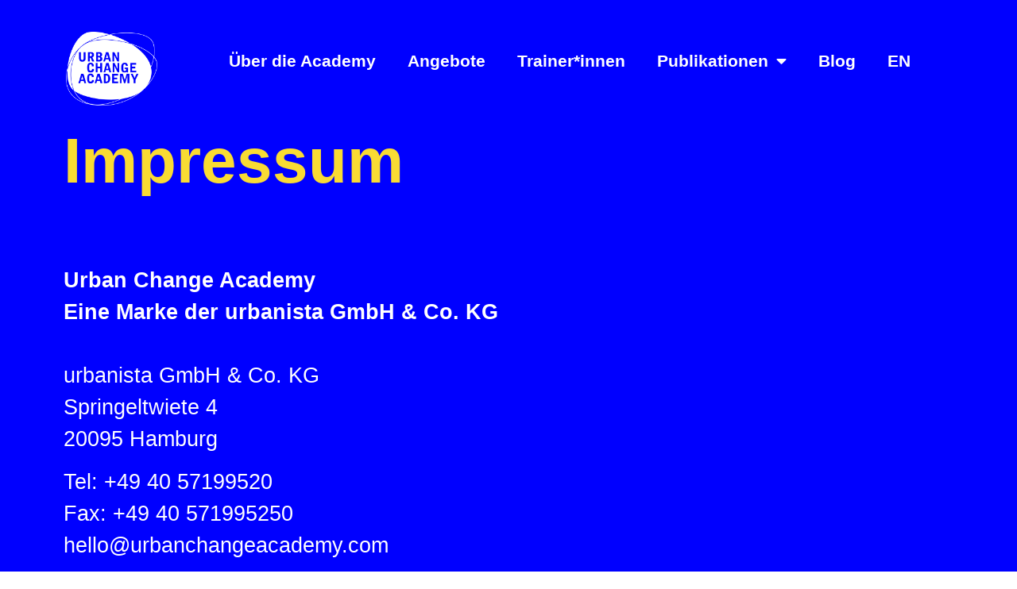

--- FILE ---
content_type: text/html; charset=utf-8
request_url: https://urbanchangeacademy.com/impressum/
body_size: 11949
content:
<!DOCTYPE html>
<html lang="de-DE">
<head>
	<meta charset="UTF-8">
	<meta name="viewport" content="width=device-width, initial-scale=1">
	<link rel="profile" href="https://gmpg.org/xfn/11">
	<script>window.koko_analytics = {"url":"\/wp-admin\/admin-ajax.php?action=koko_analytics_collect","site_url":"","post_id":318,"use_cookie":0,"cookie_path":"\/"};</script><meta name="robots" content="index, follow, max-image-preview:large, max-snippet:-1, max-video-preview:-1">

	<!-- This site is optimized with the Yoast SEO Premium plugin v19.4 (Yoast SEO v23.3) - https://yoast.com/wordpress/plugins/seo/ -->
	<title>Impressum | Urban Change Academy</title>
	<link rel="canonical" href="/impressum/">
	<meta property="og:locale" content="de_DE">
	<meta property="og:type" content="article">
	<meta property="og:title" content="Impressum">
	<meta property="og:description" content="Urban Change AcademyEine Marke der urbanista GmbH &amp; Co. KG urbanista GmbH &amp; Co. KGSpringeltwiete 420095 Hamburg Tel: +49 40 57199520Fax: +49 40 571995250hello@urbanchangeacademy.com Persönlich haftende Gesellschafterin urbanista Verwaltungsgesellschaft mbHHRB 148631Amtsgericht Hamburgvertreten durch die Geschäftsführer*innenTristan LannuzelSven LohmeyerDr. Julian PetrinSuitbert SchmittDoris Sibum Inhaltlich verantwortlich gemäß § 10 Absatz 3 MDStV:Dr. Julian Petrin Sitz und Registergericht:Amtsgericht HamburgHRA [&hellip;]">
	<meta property="og:url" content="/impressum/">
	<meta property="og:site_name" content="Urban Change Academy">
	<meta property="article:modified_time" content="2024-09-02T18:45:39+00:00">
	<meta property="og:image" content="/wp-content/uploads/2021/07/210714_header_seminar-1.png">
	<meta property="og:image:width" content="2500">
	<meta property="og:image:height" content="1000">
	<meta property="og:image:type" content="image/png">
	<meta name="twitter:card" content="summary_large_image">
	<meta name="twitter:site" content="@uchangeacademy">
	<meta name="twitter:label1" content="Geschätzte Lesezeit">
	<meta name="twitter:data1" content="2 Minuten">
	<script type="application/ld+json" class="yoast-schema-graph">{"@context":"https://schema.org","@graph":[{"@type":"WebPage","@id":"/impressum/","url":"/impressum/","name":"Impressum | Urban Change Academy","isPartOf":{"@id":"/#website"},"datePublished":"2020-02-26T11:57:00+00:00","dateModified":"2024-09-02T18:45:39+00:00","breadcrumb":{"@id":"/impressum/#breadcrumb"},"inLanguage":"de-DE","potentialAction":[{"@type":"ReadAction","target":["/impressum/"]}]},{"@type":"BreadcrumbList","@id":"/impressum/#breadcrumb","itemListElement":[{"@type":"ListItem","position":1,"name":"Startseite","item":"/"},{"@type":"ListItem","position":2,"name":"Impressum"}]},{"@type":"WebSite","@id":"/#website","url":"/","name":"Urban Change Academy","description":"Werde Teil einer neuen Stadtentwicklungskultur","publisher":{"@id":"/#organization"},"potentialAction":[{"@type":"SearchAction","target":{"@type":"EntryPoint","urlTemplate":"/?s={search_term_string}"},"query-input":"required name=search_term_string"}],"inLanguage":"de-DE"},{"@type":"Organization","@id":"/#organization","name":"Urban Change Academy","url":"/","logo":{"@type":"ImageObject","inLanguage":"de-DE","@id":"/#/schema/logo/image/","url":"/wp-content/uploads/2020/07/logo_uca_urban_change_academy_white-transparent.png","contentUrl":"/wp-content/uploads/2020/07/logo_uca_urban_change_academy_white-transparent.png","width":3858,"height":3118,"caption":"Urban Change Academy"},"image":{"@id":"/#/schema/logo/image/"},"sameAs":["https://x.com/uchangeacademy","https://www.instagram.com/urbanchangeacademy/","https://www.linkedin.com/company/urbanchangeacademy"]}]}</script>
	<!-- / Yoast SEO Premium plugin. -->


<link rel="dns-prefetch" href="//plausible.io">
<link rel="alternate" type="application/rss+xml" title="Urban Change Academy &raquo; Feed" href="/feed/">
<link rel="alternate" type="application/rss+xml" title="Urban Change Academy &raquo; Kommentar-Feed" href="/comments/feed/">
<link rel="stylesheet" id="jet-engine-frontend-css" href="/wp-content/plugins/jet-engine/assets/css/frontend.css?ver=3.0.5" media="all">
<style id="classic-theme-styles-inline-css">/*! This file is auto-generated */
.wp-block-button__link{color:#fff;background-color:#32373c;border-radius:9999px;box-shadow:none;text-decoration:none;padding:calc(.667em + 2px) calc(1.333em + 2px);font-size:1.125em}.wp-block-file__button{background:#32373c;color:#fff;text-decoration:none}</style>
<style id="global-styles-inline-css">:root{--wp--preset--aspect-ratio--square: 1;--wp--preset--aspect-ratio--4-3: 4/3;--wp--preset--aspect-ratio--3-4: 3/4;--wp--preset--aspect-ratio--3-2: 3/2;--wp--preset--aspect-ratio--2-3: 2/3;--wp--preset--aspect-ratio--16-9: 16/9;--wp--preset--aspect-ratio--9-16: 9/16;--wp--preset--color--black: #000000;--wp--preset--color--cyan-bluish-gray: #abb8c3;--wp--preset--color--white: #ffffff;--wp--preset--color--pale-pink: #f78da7;--wp--preset--color--vivid-red: #cf2e2e;--wp--preset--color--luminous-vivid-orange: #ff6900;--wp--preset--color--luminous-vivid-amber: #fcb900;--wp--preset--color--light-green-cyan: #7bdcb5;--wp--preset--color--vivid-green-cyan: #00d084;--wp--preset--color--pale-cyan-blue: #8ed1fc;--wp--preset--color--vivid-cyan-blue: #0693e3;--wp--preset--color--vivid-purple: #9b51e0;--wp--preset--gradient--vivid-cyan-blue-to-vivid-purple: linear-gradient(135deg,rgba(6,147,227,1) 0%,rgb(155,81,224) 100%);--wp--preset--gradient--light-green-cyan-to-vivid-green-cyan: linear-gradient(135deg,rgb(122,220,180) 0%,rgb(0,208,130) 100%);--wp--preset--gradient--luminous-vivid-amber-to-luminous-vivid-orange: linear-gradient(135deg,rgba(252,185,0,1) 0%,rgba(255,105,0,1) 100%);--wp--preset--gradient--luminous-vivid-orange-to-vivid-red: linear-gradient(135deg,rgba(255,105,0,1) 0%,rgb(207,46,46) 100%);--wp--preset--gradient--very-light-gray-to-cyan-bluish-gray: linear-gradient(135deg,rgb(238,238,238) 0%,rgb(169,184,195) 100%);--wp--preset--gradient--cool-to-warm-spectrum: linear-gradient(135deg,rgb(74,234,220) 0%,rgb(151,120,209) 20%,rgb(207,42,186) 40%,rgb(238,44,130) 60%,rgb(251,105,98) 80%,rgb(254,248,76) 100%);--wp--preset--gradient--blush-light-purple: linear-gradient(135deg,rgb(255,206,236) 0%,rgb(152,150,240) 100%);--wp--preset--gradient--blush-bordeaux: linear-gradient(135deg,rgb(254,205,165) 0%,rgb(254,45,45) 50%,rgb(107,0,62) 100%);--wp--preset--gradient--luminous-dusk: linear-gradient(135deg,rgb(255,203,112) 0%,rgb(199,81,192) 50%,rgb(65,88,208) 100%);--wp--preset--gradient--pale-ocean: linear-gradient(135deg,rgb(255,245,203) 0%,rgb(182,227,212) 50%,rgb(51,167,181) 100%);--wp--preset--gradient--electric-grass: linear-gradient(135deg,rgb(202,248,128) 0%,rgb(113,206,126) 100%);--wp--preset--gradient--midnight: linear-gradient(135deg,rgb(2,3,129) 0%,rgb(40,116,252) 100%);--wp--preset--font-size--small: 13px;--wp--preset--font-size--medium: 20px;--wp--preset--font-size--large: 36px;--wp--preset--font-size--x-large: 42px;--wp--preset--spacing--20: 0.44rem;--wp--preset--spacing--30: 0.67rem;--wp--preset--spacing--40: 1rem;--wp--preset--spacing--50: 1.5rem;--wp--preset--spacing--60: 2.25rem;--wp--preset--spacing--70: 3.38rem;--wp--preset--spacing--80: 5.06rem;--wp--preset--shadow--natural: 6px 6px 9px rgba(0, 0, 0, 0.2);--wp--preset--shadow--deep: 12px 12px 50px rgba(0, 0, 0, 0.4);--wp--preset--shadow--sharp: 6px 6px 0px rgba(0, 0, 0, 0.2);--wp--preset--shadow--outlined: 6px 6px 0px -3px rgba(255, 255, 255, 1), 6px 6px rgba(0, 0, 0, 1);--wp--preset--shadow--crisp: 6px 6px 0px rgba(0, 0, 0, 1);}:where(.is-layout-flex){gap: 0.5em;}:where(.is-layout-grid){gap: 0.5em;}body .is-layout-flex{display: flex;}.is-layout-flex{flex-wrap: wrap;align-items: center;}.is-layout-flex > :is(*, div){margin: 0;}body .is-layout-grid{display: grid;}.is-layout-grid > :is(*, div){margin: 0;}:where(.wp-block-columns.is-layout-flex){gap: 2em;}:where(.wp-block-columns.is-layout-grid){gap: 2em;}:where(.wp-block-post-template.is-layout-flex){gap: 1.25em;}:where(.wp-block-post-template.is-layout-grid){gap: 1.25em;}.has-black-color{color: var(--wp--preset--color--black) !important;}.has-cyan-bluish-gray-color{color: var(--wp--preset--color--cyan-bluish-gray) !important;}.has-white-color{color: var(--wp--preset--color--white) !important;}.has-pale-pink-color{color: var(--wp--preset--color--pale-pink) !important;}.has-vivid-red-color{color: var(--wp--preset--color--vivid-red) !important;}.has-luminous-vivid-orange-color{color: var(--wp--preset--color--luminous-vivid-orange) !important;}.has-luminous-vivid-amber-color{color: var(--wp--preset--color--luminous-vivid-amber) !important;}.has-light-green-cyan-color{color: var(--wp--preset--color--light-green-cyan) !important;}.has-vivid-green-cyan-color{color: var(--wp--preset--color--vivid-green-cyan) !important;}.has-pale-cyan-blue-color{color: var(--wp--preset--color--pale-cyan-blue) !important;}.has-vivid-cyan-blue-color{color: var(--wp--preset--color--vivid-cyan-blue) !important;}.has-vivid-purple-color{color: var(--wp--preset--color--vivid-purple) !important;}.has-black-background-color{background-color: var(--wp--preset--color--black) !important;}.has-cyan-bluish-gray-background-color{background-color: var(--wp--preset--color--cyan-bluish-gray) !important;}.has-white-background-color{background-color: var(--wp--preset--color--white) !important;}.has-pale-pink-background-color{background-color: var(--wp--preset--color--pale-pink) !important;}.has-vivid-red-background-color{background-color: var(--wp--preset--color--vivid-red) !important;}.has-luminous-vivid-orange-background-color{background-color: var(--wp--preset--color--luminous-vivid-orange) !important;}.has-luminous-vivid-amber-background-color{background-color: var(--wp--preset--color--luminous-vivid-amber) !important;}.has-light-green-cyan-background-color{background-color: var(--wp--preset--color--light-green-cyan) !important;}.has-vivid-green-cyan-background-color{background-color: var(--wp--preset--color--vivid-green-cyan) !important;}.has-pale-cyan-blue-background-color{background-color: var(--wp--preset--color--pale-cyan-blue) !important;}.has-vivid-cyan-blue-background-color{background-color: var(--wp--preset--color--vivid-cyan-blue) !important;}.has-vivid-purple-background-color{background-color: var(--wp--preset--color--vivid-purple) !important;}.has-black-border-color{border-color: var(--wp--preset--color--black) !important;}.has-cyan-bluish-gray-border-color{border-color: var(--wp--preset--color--cyan-bluish-gray) !important;}.has-white-border-color{border-color: var(--wp--preset--color--white) !important;}.has-pale-pink-border-color{border-color: var(--wp--preset--color--pale-pink) !important;}.has-vivid-red-border-color{border-color: var(--wp--preset--color--vivid-red) !important;}.has-luminous-vivid-orange-border-color{border-color: var(--wp--preset--color--luminous-vivid-orange) !important;}.has-luminous-vivid-amber-border-color{border-color: var(--wp--preset--color--luminous-vivid-amber) !important;}.has-light-green-cyan-border-color{border-color: var(--wp--preset--color--light-green-cyan) !important;}.has-vivid-green-cyan-border-color{border-color: var(--wp--preset--color--vivid-green-cyan) !important;}.has-pale-cyan-blue-border-color{border-color: var(--wp--preset--color--pale-cyan-blue) !important;}.has-vivid-cyan-blue-border-color{border-color: var(--wp--preset--color--vivid-cyan-blue) !important;}.has-vivid-purple-border-color{border-color: var(--wp--preset--color--vivid-purple) !important;}.has-vivid-cyan-blue-to-vivid-purple-gradient-background{background: var(--wp--preset--gradient--vivid-cyan-blue-to-vivid-purple) !important;}.has-light-green-cyan-to-vivid-green-cyan-gradient-background{background: var(--wp--preset--gradient--light-green-cyan-to-vivid-green-cyan) !important;}.has-luminous-vivid-amber-to-luminous-vivid-orange-gradient-background{background: var(--wp--preset--gradient--luminous-vivid-amber-to-luminous-vivid-orange) !important;}.has-luminous-vivid-orange-to-vivid-red-gradient-background{background: var(--wp--preset--gradient--luminous-vivid-orange-to-vivid-red) !important;}.has-very-light-gray-to-cyan-bluish-gray-gradient-background{background: var(--wp--preset--gradient--very-light-gray-to-cyan-bluish-gray) !important;}.has-cool-to-warm-spectrum-gradient-background{background: var(--wp--preset--gradient--cool-to-warm-spectrum) !important;}.has-blush-light-purple-gradient-background{background: var(--wp--preset--gradient--blush-light-purple) !important;}.has-blush-bordeaux-gradient-background{background: var(--wp--preset--gradient--blush-bordeaux) !important;}.has-luminous-dusk-gradient-background{background: var(--wp--preset--gradient--luminous-dusk) !important;}.has-pale-ocean-gradient-background{background: var(--wp--preset--gradient--pale-ocean) !important;}.has-electric-grass-gradient-background{background: var(--wp--preset--gradient--electric-grass) !important;}.has-midnight-gradient-background{background: var(--wp--preset--gradient--midnight) !important;}.has-small-font-size{font-size: var(--wp--preset--font-size--small) !important;}.has-medium-font-size{font-size: var(--wp--preset--font-size--medium) !important;}.has-large-font-size{font-size: var(--wp--preset--font-size--large) !important;}.has-x-large-font-size{font-size: var(--wp--preset--font-size--x-large) !important;}
:where(.wp-block-post-template.is-layout-flex){gap: 1.25em;}:where(.wp-block-post-template.is-layout-grid){gap: 1.25em;}
:where(.wp-block-columns.is-layout-flex){gap: 2em;}:where(.wp-block-columns.is-layout-grid){gap: 2em;}
:root :where(.wp-block-pullquote){font-size: 1.5em;line-height: 1.6;}</style>
<link rel="stylesheet" id="trp-language-switcher-style-css" href="/wp-content/plugins/translatepress-multilingual/assets/css/trp-language-switcher.css?ver=2.3.9" media="all">
<link rel="stylesheet" id="hello-elementor-css" href="/wp-content/themes/hello-elementor/style.min.css?ver=3.1.1" media="all">
<link rel="stylesheet" id="hello-elementor-theme-style-css" href="/wp-content/themes/hello-elementor/theme.min.css?ver=3.1.1" media="all">
<link rel="stylesheet" id="hello-elementor-header-footer-css" href="/wp-content/themes/hello-elementor/header-footer.min.css?ver=3.1.1" media="all">
<link rel="stylesheet" id="elementor-icons-css" href="/wp-content/plugins/elementor/assets/lib/eicons/css/elementor-icons.min.css?ver=5.30.0" media="all">
<link rel="stylesheet" id="elementor-frontend-css" href="/wp-content/plugins/elementor/assets/css/frontend.min.css?ver=3.23.4" media="all">
<style id="elementor-frontend-inline-css">.elementor-22 .elementor-element.elementor-element-40e936e:not(.elementor-motion-effects-element-type-background), .elementor-22 .elementor-element.elementor-element-40e936e > .elementor-motion-effects-container > .elementor-motion-effects-layer{background-color:#0000FF;}.elementor-22 .elementor-element.elementor-element-417d87b .elementor-nav-menu--main .elementor-item:hover,
					.elementor-22 .elementor-element.elementor-element-417d87b .elementor-nav-menu--main .elementor-item.elementor-item-active,
					.elementor-22 .elementor-element.elementor-element-417d87b .elementor-nav-menu--main .elementor-item.highlighted,
					.elementor-22 .elementor-element.elementor-element-417d87b .elementor-nav-menu--main .elementor-item:focus{color:#F0A458;fill:#F0A458;}.elementor-22 .elementor-element.elementor-element-417d87b .elementor-nav-menu--main:not(.e--pointer-framed) .elementor-item:before,
					.elementor-22 .elementor-element.elementor-element-417d87b .elementor-nav-menu--main:not(.e--pointer-framed) .elementor-item:after{background-color:#F0A458;}.elementor-22 .elementor-element.elementor-element-417d87b .e--pointer-framed .elementor-item:before,
					.elementor-22 .elementor-element.elementor-element-417d87b .e--pointer-framed .elementor-item:after{border-color:#F0A458;}.elementor-22 .elementor-element.elementor-element-417d87b .elementor-nav-menu--dropdown{background-color:#0000FF;border-color:#F0A458;}.elementor-22 .elementor-element.elementor-element-417d87b .elementor-nav-menu--dropdown a:hover,
					.elementor-22 .elementor-element.elementor-element-417d87b .elementor-nav-menu--dropdown a.elementor-item-active,
					.elementor-22 .elementor-element.elementor-element-417d87b .elementor-nav-menu--dropdown a.highlighted,
					.elementor-22 .elementor-element.elementor-element-417d87b .elementor-menu-toggle:hover{color:#0000FF;}.elementor-22 .elementor-element.elementor-element-417d87b .elementor-nav-menu--dropdown a:hover,
					.elementor-22 .elementor-element.elementor-element-417d87b .elementor-nav-menu--dropdown a.elementor-item-active,
					.elementor-22 .elementor-element.elementor-element-417d87b .elementor-nav-menu--dropdown a.highlighted{background-color:#F0A458;}.elementor-22 .elementor-element.elementor-element-417d87b .elementor-nav-menu--dropdown a.elementor-item-active{background-color:#F0A458;}</style>
<link rel="stylesheet" id="swiper-css" href="/wp-content/plugins/elementor/assets/lib/swiper/v8/css/swiper.min.css?ver=8.4.5" media="all">
<link rel="stylesheet" id="elementor-post-336-css" href="/wp-content/uploads/elementor/css/post-336.css?ver=1729615852" media="all">
<link rel="stylesheet" id="elementor-pro-css" href="/wp-content/plugins/elementor-pro/assets/css/frontend.min.css?ver=3.23.3" media="all">
<link rel="stylesheet" id="namogo-icons-css" href="/wp-content/plugins/elementor-extras/assets/lib/nicons/css/nicons.css?ver=2.2.51" media="all">
<link rel="stylesheet" id="elementor-extras-frontend-css" href="/wp-content/plugins/elementor-extras/assets/css/frontend.min.css?ver=2.2.51" media="all">
<link rel="stylesheet" id="elementor-global-css" href="/wp-content/uploads/elementor/css/global.css?ver=1725302668" media="all">
<link rel="stylesheet" id="elementor-post-318-css" href="/wp-content/uploads/elementor/css/post-318.css?ver=1725302740" media="all">
<link rel="stylesheet" id="elementor-post-22-css" href="/wp-content/uploads/elementor/css/post-22.css?ver=1725302669" media="all">
<link rel="stylesheet" id="elementor-post-182-css" href="/wp-content/uploads/elementor/css/post-182.css?ver=1725302905" media="all">
<link rel="stylesheet" id="elementor-icons-shared-0-css" href="/wp-content/plugins/elementor/assets/lib/font-awesome/css/fontawesome.min.css?ver=5.15.3" media="all">
<link rel="stylesheet" id="elementor-icons-fa-solid-css" href="/wp-content/plugins/elementor/assets/lib/font-awesome/css/solid.min.css?ver=5.15.3" media="all">
<link rel="stylesheet" id="elementor-icons-fa-brands-css" href="/wp-content/plugins/elementor/assets/lib/font-awesome/css/brands.min.css?ver=5.15.3" media="all">
<script defer data-domain="urbanchangeacademy.com" data-api="https://plausible.io/api/event" data-cfasync="false" src="https://plausible.io/js/plausible.outbound-links.file-downloads.tagged-events.pageview-props.js?ver=2.1.3" id="plausible"></script>
<script id="plausible-analytics-js-after">window.plausible = window.plausible || function() { (window.plausible.q = window.plausible.q || []).push(arguments) }</script>
<link rel="https://api.w.org/" href="/wp-json/">
<link rel="alternate" title="JSON" type="application/json" href="/wp-json/wp/v2/pages/318">
<link rel="EditURI" type="application/rsd+xml" title="RSD" href="/xmlrpc.php?rsd">
<meta name="generator" content="WordPress 6.6.2">
<link rel="shortlink" href="/?p=318">
<link rel="alternate" title="oEmbed (JSON)" type="application/json+oembed" href="/wp-json/oembed/1.0/embed?url=https%3A%2F%2F%2Fimpressum%2F">
<link rel="alternate" title="oEmbed (XML)" type="text/xml+oembed" href="/wp-json/oembed/1.0/embed?url=https%3A%2F%2F%2Fimpressum%2F#038;format=xml">
<meta name="referrer" content="no-referrer">
<link rel="alternate" hreflang="de-DE" href="/impressum/">
<link rel="alternate" hreflang="en-GB" href="/en/impressum/">
<link rel="alternate" hreflang="de" href="/impressum/">
<link rel="alternate" hreflang="en" href="/en/impressum/">
<link rel="alternate" hreflang="x-default" href="/impressum/">
<meta name="plausible-analytics-version" content="2.1.3">
<meta name="generator" content="Elementor 3.23.4; features: additional_custom_breakpoints, e_lazyload; settings: css_print_method-external, google_font-enabled, font_display-auto">
			<style>.e-con.e-parent:nth-of-type(n+4):not(.e-lazyloaded):not(.e-no-lazyload),
				.e-con.e-parent:nth-of-type(n+4):not(.e-lazyloaded):not(.e-no-lazyload) * {
					background-image: none !important;
				}
				@media screen and (max-height: 1024px) {
					.e-con.e-parent:nth-of-type(n+3):not(.e-lazyloaded):not(.e-no-lazyload),
					.e-con.e-parent:nth-of-type(n+3):not(.e-lazyloaded):not(.e-no-lazyload) * {
						background-image: none !important;
					}
				}
				@media screen and (max-height: 640px) {
					.e-con.e-parent:nth-of-type(n+2):not(.e-lazyloaded):not(.e-no-lazyload),
					.e-con.e-parent:nth-of-type(n+2):not(.e-lazyloaded):not(.e-no-lazyload) * {
						background-image: none !important;
					}
				}</style>
					<style id="wp-custom-css">.jet-listing-dynamic-terms__delimiter {
	color: var( --e-global-color-a50a196 );
	font-weight: bold;
}</style>
		</head>
<body class="page-template-default page page-id-318 wp-custom-logo translatepress-de_DE elementor-default elementor-kit-336 elementor-page elementor-page-318">


<a class="skip-link screen-reader-text" href="#content">Zum Inhalt wechseln</a>

		<div data-elementor-type="header" data-elementor-id="22" class="elementor elementor-22 elementor-location-header" data-elementor-post-type="elementor_library">
					<section class="elementor-section elementor-top-section elementor-element elementor-element-40e936e elementor-section-content-middle elementor-section-full_width elementor-section-height-default elementor-section-height-default" data-id="40e936e" data-element_type="section" data-settings="{&quot;background_background&quot;:&quot;classic&quot;}">
						<div class="elementor-container elementor-column-gap-no">
					<div class="elementor-column elementor-col-50 elementor-top-column elementor-element elementor-element-2b3c18bc" data-id="2b3c18bc" data-element_type="column">
			<div class="elementor-widget-wrap elementor-element-populated">
						<div class="elementor-element elementor-element-6e317204 elementor-widget elementor-widget-theme-site-logo elementor-widget-image" data-id="6e317204" data-element_type="widget" data-widget_type="theme-site-logo.default">
				<div class="elementor-widget-container">
									<a href="/">
			<img width="3858" height="3118" src="/wp-content/uploads/2020/07/logo_uca_urban_change_academy_white-transparent.png" class="attachment-full size-full wp-image-7291" alt="" srcset="/wp-content/uploads/2020/07/logo_uca_urban_change_academy_white-transparent.png 3858w, /wp-content/uploads/2020/07/logo_uca_urban_change_academy_white-transparent-300x242.png 300w, /wp-content/uploads/2020/07/logo_uca_urban_change_academy_white-transparent-1024x828.png 1024w, /wp-content/uploads/2020/07/logo_uca_urban_change_academy_white-transparent-768x621.png 768w, /wp-content/uploads/2020/07/logo_uca_urban_change_academy_white-transparent-1536x1241.png 1536w, /wp-content/uploads/2020/07/logo_uca_urban_change_academy_white-transparent-2048x1655.png 2048w" sizes="(max-width: 3858px) 100vw, 3858px">				</a>
									</div>
				</div>
					</div>
		</div>
				<div class="elementor-column elementor-col-50 elementor-top-column elementor-element elementor-element-b003f3f" data-id="b003f3f" data-element_type="column">
			<div class="elementor-widget-wrap elementor-element-populated">
						<div class="elementor-element elementor-element-417d87b elementor-nav-menu__align-center elementor-nav-menu--dropdown-mobile elementor-nav-menu--stretch elementor-nav-menu__text-align-aside elementor-nav-menu--toggle elementor-nav-menu--burger elementor-widget elementor-widget-nav-menu" data-id="417d87b" data-element_type="widget" data-settings="{&quot;full_width&quot;:&quot;stretch&quot;,&quot;layout&quot;:&quot;horizontal&quot;,&quot;submenu_icon&quot;:{&quot;value&quot;:&quot;&lt;i class=\&quot;fas fa-caret-down\&quot;&gt;&lt;\/i&gt;&quot;,&quot;library&quot;:&quot;fa-solid&quot;},&quot;toggle&quot;:&quot;burger&quot;}" data-widget_type="nav-menu.default">
				<div class="elementor-widget-container">
						<nav aria-label="Menü" class="elementor-nav-menu--main elementor-nav-menu__container elementor-nav-menu--layout-horizontal e--pointer-underline e--animation-fade">
				<ul id="menu-1-417d87b" class="elementor-nav-menu">
<li class="menu-item menu-item-type-post_type menu-item-object-page menu-item-6443"><a href="/about-us/" class="elementor-item">Über die Academy</a></li>
<li class="menu-item menu-item-type-post_type menu-item-object-page menu-item-6445"><a href="/angebote/" class="elementor-item">Angebote</a></li>
<li class="menu-item menu-item-type-post_type menu-item-object-page menu-item-6444"><a href="/trainers/" class="elementor-item">Trainer*innen</a></li>
<li class="menu-item menu-item-type-post_type menu-item-object-page menu-item-has-children menu-item-9053">
<a href="/publikationen/" class="elementor-item">Publikationen</a>
<ul class="sub-menu elementor-nav-menu--dropdown">
	<li class="menu-item menu-item-type-post_type menu-item-object-page menu-item-9056"><a href="/diskussionsstoff-gender-planning/" class="elementor-sub-item">Urban Change braucht Gender Planning</a></li>
	<li class="menu-item menu-item-type-post_type menu-item-object-page menu-item-6461"><a href="/post-corona-stadt-playbook/" class="elementor-sub-item">Urban Creativity Now!</a></li>
</ul>
</li>
<li class="menu-item menu-item-type-post_type menu-item-object-page menu-item-7522"><a href="/blog/" class="elementor-item">Blog</a></li>
<li class="trp-language-switcher-container menu-item menu-item-type-post_type menu-item-object-language_switcher menu-item-7345"><a href="/en/impressum/" class="elementor-item"><span data-no-translation><span class="trp-ls-language-name">EN</span></span></a></li>
</ul>			</nav>
					<div class="elementor-menu-toggle" role="button" tabindex="0" aria-label="Menu Toggle" aria-expanded="false">
			<i aria-hidden="true" role="presentation" class="elementor-menu-toggle__icon--open eicon-menu-bar"></i><i aria-hidden="true" role="presentation" class="elementor-menu-toggle__icon--close eicon-close"></i>			<span class="elementor-screen-only">Menü</span>
		</div>
					<nav class="elementor-nav-menu--dropdown elementor-nav-menu__container" aria-hidden="true">
				<ul id="menu-2-417d87b" class="elementor-nav-menu">
<li class="menu-item menu-item-type-post_type menu-item-object-page menu-item-6443"><a href="/about-us/" class="elementor-item" tabindex="-1">Über die Academy</a></li>
<li class="menu-item menu-item-type-post_type menu-item-object-page menu-item-6445"><a href="/angebote/" class="elementor-item" tabindex="-1">Angebote</a></li>
<li class="menu-item menu-item-type-post_type menu-item-object-page menu-item-6444"><a href="/trainers/" class="elementor-item" tabindex="-1">Trainer*innen</a></li>
<li class="menu-item menu-item-type-post_type menu-item-object-page menu-item-has-children menu-item-9053">
<a href="/publikationen/" class="elementor-item" tabindex="-1">Publikationen</a>
<ul class="sub-menu elementor-nav-menu--dropdown">
	<li class="menu-item menu-item-type-post_type menu-item-object-page menu-item-9056"><a href="/diskussionsstoff-gender-planning/" class="elementor-sub-item" tabindex="-1">Urban Change braucht Gender Planning</a></li>
	<li class="menu-item menu-item-type-post_type menu-item-object-page menu-item-6461"><a href="/post-corona-stadt-playbook/" class="elementor-sub-item" tabindex="-1">Urban Creativity Now!</a></li>
</ul>
</li>
<li class="menu-item menu-item-type-post_type menu-item-object-page menu-item-7522"><a href="/blog/" class="elementor-item" tabindex="-1">Blog</a></li>
<li class="trp-language-switcher-container menu-item menu-item-type-post_type menu-item-object-language_switcher menu-item-7345"><a href="/en/impressum/" class="elementor-item" tabindex="-1"><span data-no-translation><span class="trp-ls-language-name">EN</span></span></a></li>
</ul>			</nav>
				</div>
				</div>
					</div>
		</div>
					</div>
		</section>
				</div>
		
<main id="content" class="site-main post-318 page type-page status-publish hentry">

	
	<div class="page-content">
				<div data-elementor-type="wp-page" data-elementor-id="318" class="elementor elementor-318" data-elementor-post-type="page">
						<section class="elementor-section elementor-top-section elementor-element elementor-element-6d83c3a1 elementor-section-boxed elementor-section-height-default elementor-section-height-default" data-id="6d83c3a1" data-element_type="section" data-settings="{&quot;background_background&quot;:&quot;classic&quot;,&quot;shape_divider_bottom&quot;:&quot;pyramids&quot;}">
					<div class="elementor-shape elementor-shape-bottom" data-negative="false">
			<svg xmlns="http://www.w3.org/2000/svg" viewbox="0 0 1000 100" preserveaspectratio="none">
	<path class="elementor-shape-fill" d="M761.9,44.1L643.1,27.2L333.8,98L0,3.8V0l1000,0v3.9"></path>
</svg>		</div>
					<div class="elementor-container elementor-column-gap-default">
					<div class="elementor-column elementor-col-100 elementor-top-column elementor-element elementor-element-73185d9e" data-id="73185d9e" data-element_type="column" data-settings="{&quot;background_background&quot;:&quot;classic&quot;}">
			<div class="elementor-widget-wrap elementor-element-populated">
						<div class="elementor-element elementor-element-26364c42 elementor-widget elementor-widget-heading" data-id="26364c42" data-element_type="widget" data-widget_type="heading.default">
				<div class="elementor-widget-container">
			<h2 class="elementor-heading-title elementor-size-default">Impressum</h2>		</div>
				</div>
				<div class="elementor-element elementor-element-79a39334 elementor-hidden-phone elementor-widget elementor-widget-spacer" data-id="79a39334" data-element_type="widget" data-widget_type="spacer.default">
				<div class="elementor-widget-container">
					<div class="elementor-spacer">
			<div class="elementor-spacer-inner"></div>
		</div>
				</div>
				</div>
				<div class="elementor-element elementor-element-7df5c684 elementor-widget elementor-widget-text-editor" data-id="7df5c684" data-element_type="widget" data-widget_type="text-editor.default">
				<div class="elementor-widget-container">
							<p><strong>Urban Change Academy</strong><br><strong>Eine Marke der urbanista GmbH &amp; Co. KG</strong><br><br>urbanista GmbH &amp; Co. KG<br>Springeltwiete 4<br>20095 Hamburg</p>
<p>Tel: +49 40 57199520<br>Fax: +49 40 571995250<br><a href="/cdn-cgi/l/email-protection" class="__cf_email__" data-cfemail="422a272e2e2d02373020232c212a232c252723212326272f3b6c212d2f">[email&#160;protected]</a></p>
<p><strong>Persönlich haftende Gesellschafterin </strong><br>urbanista Verwaltungsgesellschaft mbH<br>HRB 148631<br>Amtsgericht Hamburg<br>vertreten durch die Geschäftsführer*innen<br>Tristan Lannuzel<br>Sven Lohmeyer<br>Dr. Julian Petrin<br>Suitbert Schmitt<br>Doris Sibum</p>
<p><strong>Inhaltlich verantwortlich gemäß § 10 Absatz 3 MDStV:</strong><br>Dr. Julian Petrin</p>
<p><strong>Sitz und Registergericht:</strong><br>Amtsgericht Hamburg<br>HRA 95410</p>
<p><strong>Ust-IdNr.</strong><br>DE199903815 gemäß §27 Umsatzsteuergesetz</p>						</div>
				</div>
				<div class="elementor-element elementor-element-65a182e2 elementor-widget elementor-widget-spacer" data-id="65a182e2" data-element_type="widget" data-widget_type="spacer.default">
				<div class="elementor-widget-container">
					<div class="elementor-spacer">
			<div class="elementor-spacer-inner"></div>
		</div>
				</div>
				</div>
					</div>
		</div>
					</div>
		</section>
				<section class="elementor-section elementor-top-section elementor-element elementor-element-38cfa55 elementor-section-boxed elementor-section-height-default elementor-section-height-default" data-id="38cfa55" data-element_type="section" data-settings="{&quot;background_background&quot;:&quot;classic&quot;}">
						<div class="elementor-container elementor-column-gap-default">
					<div class="elementor-column elementor-col-100 elementor-top-column elementor-element elementor-element-ba983bc" data-id="ba983bc" data-element_type="column">
			<div class="elementor-widget-wrap elementor-element-populated">
						<div class="elementor-element elementor-element-31156256 elementor-widget elementor-widget-spacer" data-id="31156256" data-element_type="widget" data-widget_type="spacer.default">
				<div class="elementor-widget-container">
					<div class="elementor-spacer">
			<div class="elementor-spacer-inner"></div>
		</div>
				</div>
				</div>
				<div class="elementor-element elementor-element-7c9deb9c elementor-widget elementor-widget-heading" data-id="7c9deb9c" data-element_type="widget" data-widget_type="heading.default">
				<div class="elementor-widget-container">
			<h2 class="elementor-heading-title elementor-size-default">Haftungsausschluss</h2>		</div>
				</div>
				<div class="elementor-element elementor-element-632a175 elementor-widget elementor-widget-spacer" data-id="632a175" data-element_type="widget" data-widget_type="spacer.default">
				<div class="elementor-widget-container">
					<div class="elementor-spacer">
			<div class="elementor-spacer-inner"></div>
		</div>
				</div>
				</div>
				<div class="elementor-element elementor-element-7d5ed513 elementor-widget elementor-widget-text-editor" data-id="7d5ed513" data-element_type="widget" data-widget_type="text-editor.default">
				<div class="elementor-widget-container">
							<p>Die auf diesem Server veröffentlichten Inhalte sind sorgfältig recherchiert. Dennoch kann die Urban Change Academ GbR keine Gewähr für die Aktualität, Richtigkeit und Vollständigkeit der bereitgestellten Informationen übernehmen. In keinem Fall wird für Schäden, die sich aus der Verwendung der abgerufenen Informationen ergeben, eine Haftung übernommen.</p>
<p>Als Diensteanbieter sind wir gemäß § 7 Abs.1 TMG für eigene Inhalte auf diesen Seiten nach den allgemeinen Gesetzen verantwortlich. Diensteanbieter sind jedoch nicht verpflichtet, die von ihnen übermittelten oder gespeicherten fremden Informationen zu überwachen oder nach Umständen zu forschen, die auf eine rechtswidrige Tätigkeit hinweisen. Verpflichtungen zur Entfernung oder Sperrung der Nutzung von Informationen nach den allgemeinen Gesetzen bleiben hiervon unberührt.</p>
<p>Eine diesbezügliche Haftung ist jedoch erst ab dem Zeitpunkt der Kenntnis einer konkreten Rechtsverletzung möglich. Bei bekannt werden von entsprechenden Rechtsverletzungen werden wir diese Inhalte umgehend entfernen.</p>
<p><strong>Haftung für Links</strong></p>
<p>Unser Angebot enthält Links zu externen Webseiten Dritter, auf deren Inhalte wir keinen Einfluss haben. Deshalb können wir für diese fremden Inhalte auch keine Gewähr übernehmen. Für die Inhalte der verlinkten Seiten ist stets der jeweilige Anbieter oder Betreiber der Seiten verantwortlich.</p>
<p>Die verlinkten Seiten wurden zum Zeitpunkt der Verlinkung auf mögliche Rechtsverstöße überprüft. Rechtswidrige Inhalte waren zum Zeitpunkt der Verlinkung nicht erkennbar.</p>
<p>Eine permanente inhaltliche Kontrolle der verlinkten Seiten ist jedoch ohne konkrete Anhaltspunkte einer Rechtsverletzung nicht zumutbar. Bei bekannt werden von Rechtsverletzungen werden wir derartige Links umgehend entfernen.</p>						</div>
				</div>
				<div class="elementor-element elementor-element-609555a0 elementor-widget elementor-widget-spacer" data-id="609555a0" data-element_type="widget" data-widget_type="spacer.default">
				<div class="elementor-widget-container">
					<div class="elementor-spacer">
			<div class="elementor-spacer-inner"></div>
		</div>
				</div>
				</div>
					</div>
		</div>
					</div>
		</section>
				</div>
		
		
			</div>

	
</main>

			<div data-elementor-type="footer" data-elementor-id="182" class="elementor elementor-182 elementor-location-footer" data-elementor-post-type="elementor_library">
					<section class="elementor-section elementor-top-section elementor-element elementor-element-03b7a18 elementor-section-boxed elementor-section-height-default elementor-section-height-default" data-id="03b7a18" data-element_type="section" data-settings="{&quot;background_background&quot;:&quot;classic&quot;,&quot;shape_divider_bottom&quot;:&quot;triangle-asymmetrical&quot;,&quot;shape_divider_bottom_negative&quot;:&quot;yes&quot;}">
					<div class="elementor-shape elementor-shape-bottom" data-negative="true">
			<svg xmlns="http://www.w3.org/2000/svg" viewbox="0 0 1000 100" preserveaspectratio="none">
	<path class="elementor-shape-fill" d="M737.9,94.7L0,0v100h1000V0L737.9,94.7z"></path>
</svg>		</div>
					<div class="elementor-container elementor-column-gap-default">
					<div class="elementor-column elementor-col-100 elementor-top-column elementor-element elementor-element-0f3b9d7" data-id="0f3b9d7" data-element_type="column">
			<div class="elementor-widget-wrap elementor-element-populated">
						<div class="elementor-element elementor-element-4c61530 elementor-widget elementor-widget-spacer" data-id="4c61530" data-element_type="widget" data-widget_type="spacer.default">
				<div class="elementor-widget-container">
					<div class="elementor-spacer">
			<div class="elementor-spacer-inner"></div>
		</div>
				</div>
				</div>
				<div class="elementor-element elementor-element-f706f7e elementor-widget elementor-widget-spacer" data-id="f706f7e" data-element_type="widget" data-widget_type="spacer.default">
				<div class="elementor-widget-container">
					<div class="elementor-spacer">
			<div class="elementor-spacer-inner"></div>
		</div>
				</div>
				</div>
					</div>
		</div>
					</div>
		</section>
				<section class="elementor-section elementor-top-section elementor-element elementor-element-1308e4d elementor-section-boxed elementor-section-height-default elementor-section-height-default" data-id="1308e4d" data-element_type="section" data-settings="{&quot;background_background&quot;:&quot;classic&quot;,&quot;shape_divider_bottom&quot;:&quot;tilt&quot;}">
					<div class="elementor-shape elementor-shape-bottom" data-negative="false">
			<svg xmlns="http://www.w3.org/2000/svg" viewbox="0 0 1000 100" preserveaspectratio="none">
	<path class="elementor-shape-fill" d="M0,6V0h1000v100L0,6z"></path>
</svg>		</div>
					<div class="elementor-container elementor-column-gap-default">
					<div class="elementor-column elementor-col-50 elementor-top-column elementor-element elementor-element-7dd07c7" data-id="7dd07c7" data-element_type="column">
			<div class="elementor-widget-wrap elementor-element-populated">
						<section class="elementor-section elementor-inner-section elementor-element elementor-element-010862f elementor-section-boxed elementor-section-height-default elementor-section-height-default" data-id="010862f" data-element_type="section">
						<div class="elementor-container elementor-column-gap-no">
					<div class="elementor-column elementor-col-50 elementor-inner-column elementor-element elementor-element-47d8235" data-id="47d8235" data-element_type="column">
			<div class="elementor-widget-wrap elementor-element-populated">
						<div class="elementor-element elementor-element-c8ec0f8 elementor-widget elementor-widget-image" data-id="c8ec0f8" data-element_type="widget" data-widget_type="image.default">
				<div class="elementor-widget-container">
														<a href="/post-corona-stadt-playbook/">
							<img width="225" height="214" src="/wp-content/uploads/2021/03/nnc_logo.png" class="attachment-large size-large wp-image-3611" alt="">								</a>
													</div>
				</div>
					</div>
		</div>
				<div class="elementor-column elementor-col-50 elementor-inner-column elementor-element elementor-element-b58a0e1" data-id="b58a0e1" data-element_type="column">
			<div class="elementor-widget-wrap elementor-element-populated">
						<div class="elementor-element elementor-element-a408946 elementor-widget elementor-widget-theme-site-logo elementor-widget-image" data-id="a408946" data-element_type="widget" data-widget_type="theme-site-logo.default">
				<div class="elementor-widget-container">
									<a href="/">
			<img width="3858" height="3118" src="/wp-content/uploads/2020/07/logo_uca_urban_change_academy_white-transparent.png" class="attachment-full size-full wp-image-7291" alt="" srcset="/wp-content/uploads/2020/07/logo_uca_urban_change_academy_white-transparent.png 3858w, /wp-content/uploads/2020/07/logo_uca_urban_change_academy_white-transparent-300x242.png 300w, /wp-content/uploads/2020/07/logo_uca_urban_change_academy_white-transparent-1024x828.png 1024w, /wp-content/uploads/2020/07/logo_uca_urban_change_academy_white-transparent-768x621.png 768w, /wp-content/uploads/2020/07/logo_uca_urban_change_academy_white-transparent-1536x1241.png 1536w, /wp-content/uploads/2020/07/logo_uca_urban_change_academy_white-transparent-2048x1655.png 2048w" sizes="(max-width: 3858px) 100vw, 3858px">				</a>
									</div>
				</div>
					</div>
		</div>
					</div>
		</section>
					</div>
		</div>
				<div class="elementor-column elementor-col-50 elementor-top-column elementor-element elementor-element-ed7a04e" data-id="ed7a04e" data-element_type="column">
			<div class="elementor-widget-wrap elementor-element-populated">
						<div class="elementor-element elementor-element-81762f6 elementor-widget elementor-widget-text-editor" data-id="81762f6" data-element_type="widget" data-widget_type="text-editor.default">
				<div class="elementor-widget-container">
							<p>Die Urban Change Academy inspiriert, ermutigt und befähigt <br>Stadtmacher*innen, urbane Veränderung zu gestalten. <span style="color: #d2d2d2;"><a style="color: #d2d2d2;" href="/eventbrite-test/">test</a></span></p>						</div>
				</div>
				<div class="elementor-element elementor-element-233a697 e-grid-align-left e-grid-align-mobile-left elementor-shape-square elementor-grid-0 elementor-widget elementor-widget-social-icons" data-id="233a697" data-element_type="widget" data-widget_type="social-icons.default">
				<div class="elementor-widget-container">
					<div class="elementor-social-icons-wrapper elementor-grid">
							<span class="elementor-grid-item">
					<a class="elementor-icon elementor-social-icon elementor-social-icon-twitter elementor-animation-grow elementor-repeater-item-dc10550" href="https://twitter.com/uchangeacademy" target="_blank">
						<span class="elementor-screen-only">Twitter</span>
						<i class="fab fa-twitter"></i>					</a>
				</span>
							<span class="elementor-grid-item">
					<a class="elementor-icon elementor-social-icon elementor-social-icon-linkedin elementor-animation-grow elementor-repeater-item-dbaeb71" href="https://www.linkedin.com/company/urbanchangeacademy" target="_blank">
						<span class="elementor-screen-only">Linkedin</span>
						<i class="fab fa-linkedin"></i>					</a>
				</span>
							<span class="elementor-grid-item">
					<a class="elementor-icon elementor-social-icon elementor-social-icon-instagram elementor-animation-grow elementor-repeater-item-2c62102" href="https://www.instagram.com/urbanchangeacademy/" target="_blank">
						<span class="elementor-screen-only">Instagram</span>
						<i class="fab fa-instagram"></i>					</a>
				</span>
					</div>
				</div>
				</div>
					</div>
		</div>
					</div>
		</section>
				<section class="elementor-section elementor-top-section elementor-element elementor-element-a75992c elementor-section-boxed elementor-section-height-default elementor-section-height-default" data-id="a75992c" data-element_type="section" data-settings="{&quot;background_background&quot;:&quot;classic&quot;}">
						<div class="elementor-container elementor-column-gap-default">
					<div class="elementor-column elementor-col-50 elementor-top-column elementor-element elementor-element-476e32c" data-id="476e32c" data-element_type="column">
			<div class="elementor-widget-wrap">
							</div>
		</div>
				<div class="elementor-column elementor-col-50 elementor-top-column elementor-element elementor-element-f475d66" data-id="f475d66" data-element_type="column">
			<div class="elementor-widget-wrap elementor-element-populated">
						<div class="elementor-element elementor-element-8078adc elementor-widget__width-auto elementor-hidden-desktop elementor-hidden-tablet elementor-hidden-mobile elementor-widget elementor-widget-text-editor" data-id="8078adc" data-element_type="widget" data-widget_type="text-editor.default">
				<div class="elementor-widget-container">
							<p><a href="/newsletter/">Newsletter</a></p>						</div>
				</div>
				<div class="elementor-element elementor-element-0f78adf elementor-widget__width-auto elementor-hidden-desktop elementor-hidden-tablet elementor-hidden-mobile elementor-widget elementor-widget-text-editor" data-id="0f78adf" data-element_type="widget" data-widget_type="text-editor.default">
				<div class="elementor-widget-container">
							<p><a href="/jobs">Jobs</a></p>						</div>
				</div>
					</div>
		</div>
					</div>
		</section>
				<footer class="elementor-section elementor-top-section elementor-element elementor-element-3c5dee2 elementor-section-height-min-height elementor-section-content-middle elementor-section-boxed elementor-section-height-default elementor-section-items-middle" data-id="3c5dee2" data-element_type="section" data-settings="{&quot;background_background&quot;:&quot;classic&quot;}">
						<div class="elementor-container elementor-column-gap-default">
					<div class="elementor-column elementor-col-33 elementor-top-column elementor-element elementor-element-683e8f2" data-id="683e8f2" data-element_type="column">
			<div class="elementor-widget-wrap elementor-element-populated">
						<div class="elementor-element elementor-element-452d329 elementor-widget__width-auto elementor-widget elementor-widget-heading" data-id="452d329" data-element_type="widget" data-widget_type="heading.default">
				<div class="elementor-widget-container">
			<h3 class="elementor-heading-title elementor-size-default">© All rights reserved</h3>		</div>
				</div>
				<div class="elementor-element elementor-element-a49cf47 elementor-widget__width-auto elementor-widget elementor-widget-heading" data-id="a49cf47" data-element_type="widget" data-widget_type="heading.default">
				<div class="elementor-widget-container">
			<h3 class="elementor-heading-title elementor-size-default"><a href="/impressum/">Impressum</a></h3>		</div>
				</div>
					</div>
		</div>
				<div class="elementor-column elementor-col-33 elementor-top-column elementor-element elementor-element-c1c4af7" data-id="c1c4af7" data-element_type="column">
			<div class="elementor-widget-wrap elementor-element-populated">
						<div class="elementor-element elementor-element-b5221ca elementor-widget elementor-widget-heading" data-id="b5221ca" data-element_type="widget" data-widget_type="heading.default">
				<div class="elementor-widget-container">
			<h3 class="elementor-heading-title elementor-size-default">Made with ❤ by Urban Change Academy</h3>		</div>
				</div>
					</div>
		</div>
				<div class="elementor-column elementor-col-33 elementor-top-column elementor-element elementor-element-aee5723" data-id="aee5723" data-element_type="column">
			<div class="elementor-widget-wrap elementor-element-populated">
						<div class="elementor-element elementor-element-8d7c9ec elementor-align-center elementor-mobile-align-center elementor-icon-list--layout-inline elementor-tablet-align-center elementor-list-item-link-full_width elementor-widget elementor-widget-icon-list" data-id="8d7c9ec" data-element_type="widget" data-widget_type="icon-list.default">
				<div class="elementor-widget-container">
					<ul class="elementor-icon-list-items elementor-inline-items">
							<li class="elementor-icon-list-item elementor-inline-item">
											<a href="/datenschutz/" target="_blank">

											<span class="elementor-icon-list-text">Datenschutz</span>
											</a>
									</li>
								<li class="elementor-icon-list-item elementor-inline-item">
											<a href="/cookie-declaration/" target="_blank">

											<span class="elementor-icon-list-text">Cookie Einstellungen</span>
											</a>
									</li>
						</ul>
				</div>
				</div>
					</div>
		</div>
					</div>
		</footer>
				</div>
		
<template id="tp-language" data-tp-language="de_DE"></template><script data-cfasync="false" src="/cdn-cgi/scripts/5c5dd728/cloudflare-static/email-decode.min.js"></script><script>// Solves issue https://github.com/elementor/elementor/issues/7151
 delete window.localStorage;
 delete window.sessionStorage;
 delete window.indexedDB;</script>			<script type="text/javascript">const lazyloadRunObserver = () => {
					const lazyloadBackgrounds = document.querySelectorAll( `.e-con.e-parent:not(.e-lazyloaded)` );
					const lazyloadBackgroundObserver = new IntersectionObserver( ( entries ) => {
						entries.forEach( ( entry ) => {
							if ( entry.isIntersecting ) {
								let lazyloadBackground = entry.target;
								if( lazyloadBackground ) {
									lazyloadBackground.classList.add( 'e-lazyloaded' );
								}
								lazyloadBackgroundObserver.unobserve( entry.target );
							}
						});
					}, { rootMargin: '200px 0px 200px 0px' } );
					lazyloadBackgrounds.forEach( ( lazyloadBackground ) => {
						lazyloadBackgroundObserver.observe( lazyloadBackground );
					} );
				};
				const events = [
					'DOMContentLoaded',
					'elementor/lazyload/observe',
				];
				events.forEach( ( event ) => {
					document.addEventListener( event, lazyloadRunObserver );
				} );</script>
			<link rel="stylesheet" id="e-animations-css" href="/wp-content/plugins/elementor/assets/lib/animations/animations.min.css?ver=3.23.4" media="all">
<script defer src="/wp-content/plugins/koko-analytics/assets/dist/js/script.js?ver=1.3.12" id="koko-analytics-js"></script>
<script src="/wp-includes/js/jquery/jquery.min.js?ver=3.7.1" id="jquery-core-js"></script>
<script src="/wp-includes/js/jquery/jquery-migrate.min.js?ver=3.4.1" id="jquery-migrate-js"></script>
<script src="/wp-content/plugins/elementor-pro/assets/lib/smartmenus/jquery.smartmenus.min.js?ver=1.2.1" id="smartmenus-js"></script>
<script src="/wp-content/plugins/elementor-pro/assets/js/webpack-pro.runtime.min.js?ver=3.23.3" id="elementor-pro-webpack-runtime-js"></script>
<script src="/wp-content/plugins/elementor/assets/js/webpack.runtime.min.js?ver=3.23.4" id="elementor-webpack-runtime-js"></script>
<script src="/wp-content/plugins/elementor/assets/js/frontend-modules.min.js?ver=3.23.4" id="elementor-frontend-modules-js"></script>
<script src="/wp-includes/js/dist/hooks.min.js?ver=2810c76e705dd1a53b18" id="wp-hooks-js"></script>
<script src="/wp-includes/js/dist/i18n.min.js?ver=5e580eb46a90c2b997e6" id="wp-i18n-js"></script>
<script id="wp-i18n-js-after">
wp.i18n.setLocaleData( { 'text directionltr': [ 'ltr' ] } );
</script>
<script id="elementor-pro-frontend-js-before">var ElementorProFrontendConfig = {"ajaxurl":"\/wp-admin\/admin-ajax.php","nonce":"8ba1187c05","urls":{"assets":"\/wp-content\/plugins\/elementor-pro\/assets\/","rest":"\/wp-json\/"},"shareButtonsNetworks":{"facebook":{"title":"Facebook","has_counter":true},"twitter":{"title":"Twitter"},"linkedin":{"title":"LinkedIn","has_counter":true},"pinterest":{"title":"Pinterest","has_counter":true},"reddit":{"title":"Reddit","has_counter":true},"vk":{"title":"VK","has_counter":true},"odnoklassniki":{"title":"OK","has_counter":true},"tumblr":{"title":"Tumblr"},"digg":{"title":"Digg"},"skype":{"title":"Skype"},"stumbleupon":{"title":"StumbleUpon","has_counter":true},"mix":{"title":"Mix"},"telegram":{"title":"Telegram"},"pocket":{"title":"Pocket","has_counter":true},"xing":{"title":"XING","has_counter":true},"whatsapp":{"title":"WhatsApp"},"email":{"title":"Email"},"print":{"title":"Print"},"x-twitter":{"title":"X"},"threads":{"title":"Threads"}},"facebook_sdk":{"lang":"de_DE","app_id":""},"lottie":{"defaultAnimationUrl":"\/wp-content\/plugins\/elementor-pro\/modules\/lottie\/assets\/animations\/default.json"}};</script>
<script src="/wp-content/plugins/elementor-pro/assets/js/frontend.min.js?ver=3.23.3" id="elementor-pro-frontend-js"></script>
<script src="/wp-content/plugins/elementor/assets/lib/waypoints/waypoints.min.js?ver=4.0.2" id="elementor-waypoints-js"></script>
<script src="/wp-includes/js/jquery/ui/core.min.js?ver=1.13.3" id="jquery-ui-core-js"></script>
<script id="elementor-frontend-js-before">var elementorFrontendConfig = {"environmentMode":{"edit":false,"wpPreview":false,"isScriptDebug":false},"i18n":{"shareOnFacebook":"Auf Facebook teilen","shareOnTwitter":"Auf Twitter teilen","pinIt":"Anheften","download":"Download","downloadImage":"Bild downloaden","fullscreen":"Vollbild","zoom":"Zoom","share":"Teilen","playVideo":"Video abspielen","previous":"Zurück","next":"Weiter","close":"Schließen","a11yCarouselWrapperAriaLabel":"Carousel | Horizontal scrolling: Arrow Left & Right","a11yCarouselPrevSlideMessage":"Previous slide","a11yCarouselNextSlideMessage":"Next slide","a11yCarouselFirstSlideMessage":"This is the first slide","a11yCarouselLastSlideMessage":"This is the last slide","a11yCarouselPaginationBulletMessage":"Go to slide"},"is_rtl":false,"breakpoints":{"xs":0,"sm":480,"md":768,"lg":1025,"xl":1440,"xxl":1600},"responsive":{"breakpoints":{"mobile":{"label":"Mobile Portrait","value":767,"default_value":767,"direction":"max","is_enabled":true},"mobile_extra":{"label":"Mobile Landscape","value":880,"default_value":880,"direction":"max","is_enabled":false},"tablet":{"label":"Tablet Portrait","value":1024,"default_value":1024,"direction":"max","is_enabled":true},"tablet_extra":{"label":"Tablet Landscape","value":1200,"default_value":1200,"direction":"max","is_enabled":false},"laptop":{"label":"Laptop","value":1366,"default_value":1366,"direction":"max","is_enabled":false},"widescreen":{"label":"Breitbild","value":2400,"default_value":2400,"direction":"min","is_enabled":false}}},"version":"3.23.4","is_static":false,"experimentalFeatures":{"additional_custom_breakpoints":true,"container_grid":true,"e_swiper_latest":true,"e_nested_atomic_repeaters":true,"e_onboarding":true,"theme_builder_v2":true,"home_screen":true,"ai-layout":true,"landing-pages":true,"e_lazyload":true,"display-conditions":true,"form-submissions":true,"taxonomy-filter":true},"urls":{"assets":"\/wp-content\/plugins\/elementor\/assets\/","ajaxurl":"\/wp-admin\/admin-ajax.php"},"nonces":{"floatingButtonsClickTracking":"c365fc7b62"},"swiperClass":"swiper","settings":{"page":[],"editorPreferences":[]},"kit":{"viewport_mobile":767,"viewport_tablet":1024,"active_breakpoints":["viewport_mobile","viewport_tablet"],"global_image_lightbox":"yes","lightbox_enable_counter":"yes","lightbox_enable_fullscreen":"yes","lightbox_enable_zoom":"yes","lightbox_enable_share":"yes","lightbox_title_src":"title","lightbox_description_src":"description"},"post":{"id":318,"title":"Impressum%20%7C%20Urban%20Change%20Academy","excerpt":"","featuredImage":false}};</script>
<script src="/wp-content/plugins/elementor/assets/js/frontend.min.js?ver=3.23.4" id="elementor-frontend-js"></script>
<script src="/wp-content/plugins/elementor-pro/assets/js/elements-handlers.min.js?ver=3.23.3" id="pro-elements-handlers-js"></script>
<script src="//cdnjs.cloudflare.com/ajax/libs/gsap/2.1.3/TweenMax.min.js" id="gsap-js-js"></script>
<script id="elementor-extras-frontend-js-extra">var elementorExtrasFrontendConfig = {"urls":{"assets":"\/wp-content\/plugins\/elementor-extras\/assets\/"},"refreshableWidgets":["ee-offcanvas.classic","ee-popup.classic","gallery-slider.default","media-carousel.default","image-carousel.default","slides.default"]};</script>
<script src="/wp-content/plugins/elementor-extras/assets/js/frontend.min.js?ver=2.2.51" id="elementor-extras-frontend-js"></script>
<script src="/wp-content/plugins/elementor-extras/assets/lib/parallax-gallery/parallax-gallery.min.js?ver=1.0.0" id="parallax-gallery-js"></script>
<script src="/wp-content/plugins/elementor-extras/assets/lib/hotips/hotips.min.js?ver=1.1.0" id="hotips-js"></script>

<script defer src="https://static.cloudflareinsights.com/beacon.min.js/vcd15cbe7772f49c399c6a5babf22c1241717689176015" integrity="sha512-ZpsOmlRQV6y907TI0dKBHq9Md29nnaEIPlkf84rnaERnq6zvWvPUqr2ft8M1aS28oN72PdrCzSjY4U6VaAw1EQ==" data-cf-beacon='{"version":"2024.11.0","token":"3b036b5677344323a904c7c34c87c7b4","r":1,"server_timing":{"name":{"cfCacheStatus":true,"cfEdge":true,"cfExtPri":true,"cfL4":true,"cfOrigin":true,"cfSpeedBrain":true},"location_startswith":null}}' crossorigin="anonymous"></script>
</body>
</html>

--- FILE ---
content_type: text/css; charset=utf-8
request_url: https://urbanchangeacademy.com/wp-content/uploads/elementor/css/post-318.css?ver=1725302740
body_size: 182
content:
.elementor-318 .elementor-element.elementor-element-6d83c3a1:not(.elementor-motion-effects-element-type-background), .elementor-318 .elementor-element.elementor-element-6d83c3a1 > .elementor-motion-effects-container > .elementor-motion-effects-layer{background-color:var( --e-global-color-primary );background-image:url("/wp-content/uploads/2020/07/bg_content_blue_to_grey-1.png");background-position:bottom center;background-repeat:no-repeat;background-size:contain;}.elementor-318 .elementor-element.elementor-element-6d83c3a1{transition:background 0.3s, border 0.3s, border-radius 0.3s, box-shadow 0.3s;}.elementor-318 .elementor-element.elementor-element-6d83c3a1 > .elementor-background-overlay{transition:background 0.3s, border-radius 0.3s, opacity 0.3s;}.elementor-318 .elementor-element.elementor-element-6d83c3a1 > .elementor-shape-bottom .elementor-shape-fill{fill:var( --e-global-color-e22885d );}.elementor-318 .elementor-element.elementor-element-6d83c3a1 > .elementor-shape-bottom svg{width:calc(146% + 1.3px);height:59px;}.elementor-318 .elementor-element.elementor-element-73185d9e > .elementor-element-populated{transition:background 0.3s, border 0.3s, border-radius 0.3s, box-shadow 0.3s;}.elementor-318 .elementor-element.elementor-element-73185d9e > .elementor-element-populated > .elementor-background-overlay{transition:background 0.3s, border-radius 0.3s, opacity 0.3s;}.elementor-318 .elementor-element.elementor-element-26364c42 .elementor-heading-title{color:var( --e-global-color-4562993 );font-family:"GT Walsheim", Sans-serif;font-size:5em;font-weight:bold;}.elementor-318 .elementor-element.elementor-element-79a39334{--spacer-size:50px;}.elementor-318 .elementor-element.elementor-element-7df5c684{color:#FFFFFF;font-size:1.7em;}.elementor-318 .elementor-element.elementor-element-65a182e2{--spacer-size:100px;}.elementor-318 .elementor-element.elementor-element-38cfa55:not(.elementor-motion-effects-element-type-background), .elementor-318 .elementor-element.elementor-element-38cfa55 > .elementor-motion-effects-container > .elementor-motion-effects-layer{background-color:var( --e-global-color-e22885d );}.elementor-318 .elementor-element.elementor-element-38cfa55{transition:background 0.3s, border 0.3s, border-radius 0.3s, box-shadow 0.3s;}.elementor-318 .elementor-element.elementor-element-38cfa55 > .elementor-background-overlay{transition:background 0.3s, border-radius 0.3s, opacity 0.3s;}.elementor-318 .elementor-element.elementor-element-31156256{--spacer-size:50px;}.elementor-318 .elementor-element.elementor-element-7c9deb9c .elementor-heading-title{color:var( --e-global-color-accent );font-family:"GT Walsheim", Sans-serif;font-size:2.8em;font-weight:normal;}.elementor-318 .elementor-element.elementor-element-632a175{--spacer-size:50px;}.elementor-318 .elementor-element.elementor-element-7d5ed513{color:var( --e-global-color-accent );font-size:1.7em;}.elementor-318 .elementor-element.elementor-element-609555a0{--spacer-size:200px;}:root{--page-title-display:none;}@media(max-width:1024px){.elementor-318 .elementor-element.elementor-element-6d83c3a1{padding:0px 30px 0px 30px;}}@media(max-width:767px){.elementor-318 .elementor-element.elementor-element-26364c42 .elementor-heading-title{font-size:2.4em;}.elementor-318 .elementor-element.elementor-element-79a39334{--spacer-size:30px;}.elementor-318 .elementor-element.elementor-element-7df5c684{font-size:0.9em;}.elementor-318 .elementor-element.elementor-element-65a182e2{--spacer-size:50px;}.elementor-318 .elementor-element.elementor-element-31156256{--spacer-size:30px;}.elementor-318 .elementor-element.elementor-element-7c9deb9c .elementor-heading-title{font-size:1.8em;}.elementor-318 .elementor-element.elementor-element-632a175{--spacer-size:30px;}.elementor-318 .elementor-element.elementor-element-7d5ed513{font-size:0.9em;}.elementor-318 .elementor-element.elementor-element-609555a0{--spacer-size:50px;}}

--- FILE ---
content_type: text/css; charset=utf-8
request_url: https://urbanchangeacademy.com/wp-content/uploads/elementor/css/post-182.css?ver=1725302905
body_size: 1268
content:
.elementor-182 .elementor-element.elementor-element-03b7a18:not(.elementor-motion-effects-element-type-background), .elementor-182 .elementor-element.elementor-element-03b7a18 > .elementor-motion-effects-container > .elementor-motion-effects-layer{background-color:var( --e-global-color-59f2b32 );}.elementor-182 .elementor-element.elementor-element-03b7a18{transition:background 0.3s, border 0.3s, border-radius 0.3s, box-shadow 0.3s;z-index:99;}.elementor-182 .elementor-element.elementor-element-03b7a18 > .elementor-background-overlay{transition:background 0.3s, border-radius 0.3s, opacity 0.3s;}.elementor-182 .elementor-element.elementor-element-03b7a18 > .elementor-shape-bottom .elementor-shape-fill{fill:#D2D2D2;}.elementor-182 .elementor-element.elementor-element-03b7a18 > .elementor-shape-bottom svg{height:25px;transform:translateX(-50%) rotateY(180deg);}.elementor-182 .elementor-element.elementor-element-4c61530{--spacer-size:10px;}.elementor-182 .elementor-element.elementor-element-f706f7e{--spacer-size:41px;}.elementor-182 .elementor-element.elementor-element-1308e4d:not(.elementor-motion-effects-element-type-background), .elementor-182 .elementor-element.elementor-element-1308e4d > .elementor-motion-effects-container > .elementor-motion-effects-layer{background-color:#D2D2D2;}.elementor-182 .elementor-element.elementor-element-1308e4d{transition:background 0.3s, border 0.3s, border-radius 0.3s, box-shadow 0.3s;padding:030px 0px 50px 0px;z-index:99;}.elementor-182 .elementor-element.elementor-element-1308e4d > .elementor-background-overlay{transition:background 0.3s, border-radius 0.3s, opacity 0.3s;}.elementor-182 .elementor-element.elementor-element-1308e4d > .elementor-shape-bottom .elementor-shape-fill{fill:var( --e-global-color-59f2b32 );}.elementor-182 .elementor-element.elementor-element-1308e4d > .elementor-shape-bottom svg{height:24px;transform:translateX(-50%) rotateY(180deg);}.elementor-182 .elementor-element.elementor-element-7dd07c7 > .elementor-element-populated{margin:0px 80px 0px 0px;--e-column-margin-right:80px;--e-column-margin-left:0px;padding:0px 0px 0px 0px;}.elementor-182 .elementor-element.elementor-element-010862f{margin-top:0px;margin-bottom:20px;}.ee-tooltip.ee-tooltip-c8ec0f8.to--top,
							 .ee-tooltip.ee-tooltip-c8ec0f8.to--bottom{margin-left:0px;}.ee-tooltip.ee-tooltip-c8ec0f8.to--left,
							 .ee-tooltip.ee-tooltip-c8ec0f8.to--right{margin-top:0px;}.elementor-182 .elementor-element.elementor-element-b58a0e1 > .elementor-element-populated{margin:0px 0px 0px 20px;--e-column-margin-right:0px;--e-column-margin-left:20px;}.elementor-182 .elementor-element.elementor-element-a408946{text-align:left;}.elementor-182 .elementor-element.elementor-element-a408946 img{width:110px;}.ee-tooltip.ee-tooltip-a408946.to--top,
							 .ee-tooltip.ee-tooltip-a408946.to--bottom{margin-left:0px;}.ee-tooltip.ee-tooltip-a408946.to--left,
							 .ee-tooltip.ee-tooltip-a408946.to--right{margin-top:0px;}.elementor-bc-flex-widget .elementor-182 .elementor-element.elementor-element-ed7a04e.elementor-column .elementor-widget-wrap{align-items:flex-start;}.elementor-182 .elementor-element.elementor-element-ed7a04e.elementor-column.elementor-element[data-element_type="column"] > .elementor-widget-wrap.elementor-element-populated{align-content:flex-start;align-items:flex-start;}.elementor-182 .elementor-element.elementor-element-81762f6{color:var( --e-global-color-accent );font-size:14px;font-weight:300;}.elementor-182 .elementor-element.elementor-element-233a697{--grid-template-columns:repeat(0, auto);--icon-size:15px;--grid-column-gap:9px;--grid-row-gap:0px;}.elementor-182 .elementor-element.elementor-element-233a697 .elementor-widget-container{text-align:left;}.elementor-182 .elementor-element.elementor-element-233a697 .elementor-social-icon{background-color:var( --e-global-color-2535536 );--icon-padding:0.6em;}.elementor-182 .elementor-element.elementor-element-233a697 .elementor-social-icon i{color:var( --e-global-color-accent );}.elementor-182 .elementor-element.elementor-element-233a697 .elementor-social-icon svg{fill:var( --e-global-color-accent );}.elementor-182 .elementor-element.elementor-element-233a697 .elementor-social-icon:hover{background-color:var( --e-global-color-primary );}.elementor-182 .elementor-element.elementor-element-233a697 .elementor-social-icon:hover i{color:var( --e-global-color-2535536 );}.elementor-182 .elementor-element.elementor-element-233a697 .elementor-social-icon:hover svg{fill:var( --e-global-color-2535536 );}.elementor-182 .elementor-element.elementor-element-233a697 > .elementor-widget-container{padding:0px 0px 0px 0px;}.elementor-182 .elementor-element.elementor-element-a75992c:not(.elementor-motion-effects-element-type-background), .elementor-182 .elementor-element.elementor-element-a75992c > .elementor-motion-effects-container > .elementor-motion-effects-layer{background-color:var( --e-global-color-59f2b32 );}.elementor-182 .elementor-element.elementor-element-a75992c{transition:background 0.3s, border 0.3s, border-radius 0.3s, box-shadow 0.3s;color:var( --e-global-color-2535536 );z-index:99;}.elementor-182 .elementor-element.elementor-element-a75992c > .elementor-background-overlay{transition:background 0.3s, border-radius 0.3s, opacity 0.3s;}.elementor-182 .elementor-element.elementor-element-a75992c a{color:var( --e-global-color-accent );}.elementor-182 .elementor-element.elementor-element-a75992c a:hover{color:var( --e-global-color-primary );}.elementor-182 .elementor-element.elementor-element-8078adc{color:var( --e-global-color-2535536 );font-size:1.2em;font-weight:300;width:auto;max-width:auto;}.elementor-182 .elementor-element.elementor-element-8078adc > .elementor-widget-container{padding:0px 15px 0px 0px;}.elementor-182 .elementor-element.elementor-element-0f78adf{font-size:1.2em;font-weight:300;width:auto;max-width:auto;}.elementor-182 .elementor-element.elementor-element-3c5dee2 > .elementor-container{min-height:50px;}.elementor-182 .elementor-element.elementor-element-3c5dee2 > .elementor-container > .elementor-column > .elementor-widget-wrap{align-content:center;align-items:center;}.elementor-182 .elementor-element.elementor-element-3c5dee2:not(.elementor-motion-effects-element-type-background), .elementor-182 .elementor-element.elementor-element-3c5dee2 > .elementor-motion-effects-container > .elementor-motion-effects-layer{background-color:#FFFFFF;}.elementor-182 .elementor-element.elementor-element-3c5dee2{transition:background 0.3s, border 0.3s, border-radius 0.3s, box-shadow 0.3s;z-index:99;}.elementor-182 .elementor-element.elementor-element-3c5dee2 > .elementor-background-overlay{transition:background 0.3s, border-radius 0.3s, opacity 0.3s;}.elementor-182 .elementor-element.elementor-element-452d329{text-align:left;width:auto;max-width:auto;}.elementor-182 .elementor-element.elementor-element-452d329 .elementor-heading-title{color:#adadad;font-size:12px;font-weight:300;}.elementor-182 .elementor-element.elementor-element-452d329 > .elementor-widget-container{padding:0px 20px 0px 0px;}.elementor-182 .elementor-element.elementor-element-a49cf47{text-align:left;width:auto;max-width:auto;}.elementor-182 .elementor-element.elementor-element-a49cf47 .elementor-heading-title{color:#adadad;font-size:12px;font-weight:300;}.elementor-182 .elementor-element.elementor-element-b5221ca{text-align:center;}.elementor-182 .elementor-element.elementor-element-b5221ca .elementor-heading-title{color:#adadad;font-size:12px;font-weight:300;}.elementor-182 .elementor-element.elementor-element-8d7c9ec .elementor-icon-list-items:not(.elementor-inline-items) .elementor-icon-list-item:not(:last-child){padding-bottom:calc(35px/2);}.elementor-182 .elementor-element.elementor-element-8d7c9ec .elementor-icon-list-items:not(.elementor-inline-items) .elementor-icon-list-item:not(:first-child){margin-top:calc(35px/2);}.elementor-182 .elementor-element.elementor-element-8d7c9ec .elementor-icon-list-items.elementor-inline-items .elementor-icon-list-item{margin-right:calc(35px/2);margin-left:calc(35px/2);}.elementor-182 .elementor-element.elementor-element-8d7c9ec .elementor-icon-list-items.elementor-inline-items{margin-right:calc(-35px/2);margin-left:calc(-35px/2);}body.rtl .elementor-182 .elementor-element.elementor-element-8d7c9ec .elementor-icon-list-items.elementor-inline-items .elementor-icon-list-item:after{left:calc(-35px/2);}body:not(.rtl) .elementor-182 .elementor-element.elementor-element-8d7c9ec .elementor-icon-list-items.elementor-inline-items .elementor-icon-list-item:after{right:calc(-35px/2);}.elementor-182 .elementor-element.elementor-element-8d7c9ec .elementor-icon-list-icon i{transition:color 0.3s;}.elementor-182 .elementor-element.elementor-element-8d7c9ec .elementor-icon-list-icon svg{transition:fill 0.3s;}.elementor-182 .elementor-element.elementor-element-8d7c9ec{--e-icon-list-icon-size:0px;--e-icon-list-icon-align:center;--e-icon-list-icon-margin:0 calc(var(--e-icon-list-icon-size, 1em) * 0.125);--icon-vertical-offset:0px;}.elementor-182 .elementor-element.elementor-element-8d7c9ec .elementor-icon-list-icon{padding-right:0px;}.elementor-182 .elementor-element.elementor-element-8d7c9ec .elementor-icon-list-item > .elementor-icon-list-text, .elementor-182 .elementor-element.elementor-element-8d7c9ec .elementor-icon-list-item > a{font-size:12px;font-weight:300;}.elementor-182 .elementor-element.elementor-element-8d7c9ec .elementor-icon-list-text{color:#ADADAD;transition:color 0.3s;}@media(min-width:768px){.elementor-182 .elementor-element.elementor-element-47d8235{width:18%;}.elementor-182 .elementor-element.elementor-element-b58a0e1{width:82%;}}@media(max-width:1024px){.elementor-182 .elementor-element.elementor-element-03b7a18 > .elementor-shape-bottom svg{width:calc(100% + 1.3px);height:18px;}.elementor-182 .elementor-element.elementor-element-f706f7e{--spacer-size:44px;}.elementor-182 .elementor-element.elementor-element-1308e4d{padding:50px 20px 50px 20px;}.elementor-182 .elementor-element.elementor-element-7dd07c7 > .elementor-element-populated{margin:0% 0% 0% 0%;--e-column-margin-right:0%;--e-column-margin-left:0%;}.elementor-182 .elementor-element.elementor-element-010862f{margin-top:0px;margin-bottom:20px;}.elementor-182 .elementor-element.elementor-element-b58a0e1 > .elementor-element-populated{margin:0px 0px 0px 20px;--e-column-margin-right:0px;--e-column-margin-left:20px;}.elementor-182 .elementor-element.elementor-element-a408946 img{width:31%;}.elementor-182 .elementor-element.elementor-element-233a697{--icon-size:10px;}.elementor-182 .elementor-element.elementor-element-3c5dee2{padding:10px 20px 10px 20px;}.elementor-182 .elementor-element.elementor-element-b5221ca{text-align:center;}.elementor-182 .elementor-element.elementor-element-8d7c9ec .elementor-icon-list-items:not(.elementor-inline-items) .elementor-icon-list-item:not(:last-child){padding-bottom:calc(13px/2);}.elementor-182 .elementor-element.elementor-element-8d7c9ec .elementor-icon-list-items:not(.elementor-inline-items) .elementor-icon-list-item:not(:first-child){margin-top:calc(13px/2);}.elementor-182 .elementor-element.elementor-element-8d7c9ec .elementor-icon-list-items.elementor-inline-items .elementor-icon-list-item{margin-right:calc(13px/2);margin-left:calc(13px/2);}.elementor-182 .elementor-element.elementor-element-8d7c9ec .elementor-icon-list-items.elementor-inline-items{margin-right:calc(-13px/2);margin-left:calc(-13px/2);}body.rtl .elementor-182 .elementor-element.elementor-element-8d7c9ec .elementor-icon-list-items.elementor-inline-items .elementor-icon-list-item:after{left:calc(-13px/2);}body:not(.rtl) .elementor-182 .elementor-element.elementor-element-8d7c9ec .elementor-icon-list-items.elementor-inline-items .elementor-icon-list-item:after{right:calc(-13px/2);}.elementor-182 .elementor-element.elementor-element-8d7c9ec .elementor-icon-list-item > .elementor-icon-list-text, .elementor-182 .elementor-element.elementor-element-8d7c9ec .elementor-icon-list-item > a{font-size:0.9em;}}@media(max-width:767px){.elementor-182 .elementor-element.elementor-element-03b7a18 > .elementor-shape-bottom svg{height:27px;}.elementor-182 .elementor-element.elementor-element-f706f7e{--spacer-size:56px;}.elementor-182 .elementor-element.elementor-element-1308e4d{padding:35px 20px 35px 20px;}.elementor-182 .elementor-element.elementor-element-7dd07c7 > .elementor-element-populated{margin:0px 0px 50px 0px;--e-column-margin-right:0px;--e-column-margin-left:0px;padding:0px 0px 0px 0px;}.elementor-182 .elementor-element.elementor-element-47d8235{width:18%;}.elementor-182 .elementor-element.elementor-element-b58a0e1{width:82%;}.elementor-182 .elementor-element.elementor-element-a408946 img{width:70px;}.elementor-182 .elementor-element.elementor-element-ed7a04e{width:100%;}.elementor-182 .elementor-element.elementor-element-ed7a04e > .elementor-element-populated{padding:0px 0px 0px 0px;}.elementor-182 .elementor-element.elementor-element-81762f6{text-align:left;}.elementor-182 .elementor-element.elementor-element-233a697 .elementor-widget-container{text-align:left;}.elementor-182 .elementor-element.elementor-element-8078adc{text-align:left;}.elementor-182 .elementor-element.elementor-element-0f78adf{text-align:left;}.elementor-182 .elementor-element.elementor-element-3c5dee2{padding:30px 20px 20px 20px;}.elementor-182 .elementor-element.elementor-element-683e8f2 > .elementor-element-populated{margin:0px 0px 0px 0px;--e-column-margin-right:0px;--e-column-margin-left:0px;padding:0px 0px 0px 0px;}.elementor-182 .elementor-element.elementor-element-452d329{text-align:center;}.elementor-182 .elementor-element.elementor-element-a49cf47{text-align:center;}.elementor-182 .elementor-element.elementor-element-c1c4af7 > .elementor-element-populated{margin:3% 0% 0% 0%;--e-column-margin-right:0%;--e-column-margin-left:0%;}.elementor-182 .elementor-element.elementor-element-b5221ca{text-align:center;}.elementor-182 .elementor-element.elementor-element-8d7c9ec .elementor-icon-list-item > .elementor-icon-list-text, .elementor-182 .elementor-element.elementor-element-8d7c9ec .elementor-icon-list-item > a{font-size:13px;}}@media(max-width:1024px) and (min-width:768px){.elementor-182 .elementor-element.elementor-element-7dd07c7{width:50%;}.elementor-182 .elementor-element.elementor-element-47d8235{width:18%;}.elementor-182 .elementor-element.elementor-element-b58a0e1{width:80%;}.elementor-182 .elementor-element.elementor-element-ed7a04e{width:50%;}.elementor-182 .elementor-element.elementor-element-683e8f2{width:25%;}.elementor-182 .elementor-element.elementor-element-c1c4af7{width:50%;}.elementor-182 .elementor-element.elementor-element-aee5723{width:25%;}}